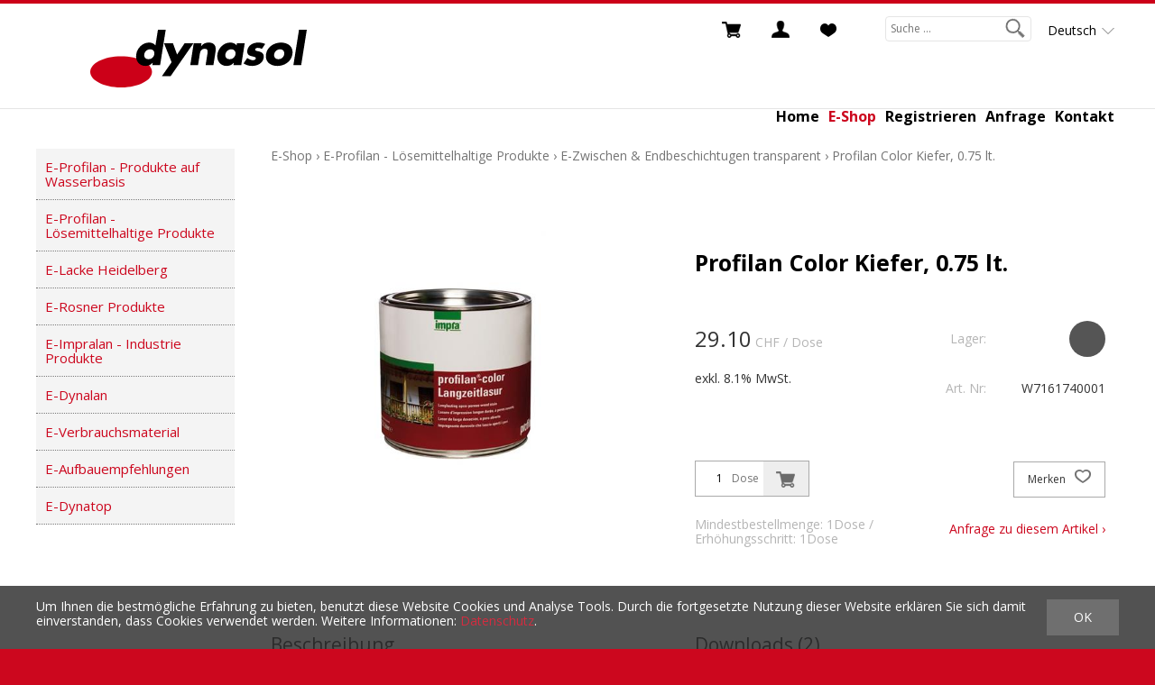

--- FILE ---
content_type: text/html; charset=utf-8
request_url: https://dynasol-shop.ch/de/1764/profilan-color-kiefer-0-75-lt
body_size: 7200
content:
<!DOCTYPE html>
<html lang="de" itemscope itemtype="http://schema.org/ItemPage">
<head>
    <meta http-equiv="X-UA-Compatible" content="IE=edge">
    <meta charset="utf-8">
    <title>Profilan Color Kiefer, 0.75 lt, E-Zwischen &amp; Endbeschichtugen transparent - Dynasol GmbH</title>
    <meta name="description" content="Profilan color ist eine offenporige Langzeitlasur f&amp;#252;r Holz im Aussenbereich." />
    <meta name="author" content="Dynasol GmbH" />
    <meta name="generator" content="blue office&reg; E-Shop" />
    <meta name="viewport" content="width=device-width, initial-scale=1">
    <link href="https://fonts.googleapis.com/css?family=Open+Sans:400,400bold,700,700italic" rel="stylesheet" type="text/css">

    <link href="/content/bundles/design[normalize]?v=v-7-3IVRDCoK5QhHdIxZZq-G0jmT4YxRUBCTjrBGCEg1" rel="stylesheet"/>

    <link rel="preload" href="/content/bundles/featherlight?v=x6_C-F9ZYdkTqI_jpAiGY_XDbRwlEPGmgb7XdfShwus1" as="style" onload="this.rel='stylesheet'">



                <link rel="image_src"   href="https://dynasol-shop.ch/de/media/profilan-color-kiefer-0-75-lt.eoS5oPEwAeCiUuuMnHOagQ.AP8.A.jpg"    />
        

        <link rel="image_src" href="https://dynasol-shop.ch/de/media/profilan-color-kiefer-0-75-lt.eoS5oPEwAeCiUuuMnHOagQ.AP8.A.jpg" />

    
<meta property="og:title" content="Profilan Color Kiefer, 0.75 lt." />
<meta property="og:url" content="https://dynasol-shop.ch/de/1764/profilan-color-kiefer-0-75-lt" />
<meta property="og:image" content="https://dynasol-shop.ch/de/media/profilan-color-kiefer-0-75-lt.eoS5oPEwAeCiUuuMnHOagQ.jpg" />
<meta property="og:description" content="Profilan color ist eine offenporige Langzeitlasur f&amp;#252;r Holz im Aussenbereich." />
<meta property="og:site_name" content="Dynasol GmbH E-Shop" />
<meta property="og:type" content="product" />
<meta property="product:price:amount" content="29.10">
<meta property="product:price:currency" content="CHF">

        <link href="https://dynasol-shop.ch/fr/1764/profilan-color-pin-0-75-lt" rel="alternate" hreflang="fr">
    <link href="https://dynasol-shop.ch/en/1764/profilan-color-kiefer-0-75-lt" rel="alternate" hreflang="en">


    <script type="text/javascript">var eShop = { asyncTmpl: {} };</script>
    
</head>
<body>
    <header id="header">
        <div class="seiten-breite">
            <div id="nav-spez">
                <span id="konfig-menu" class="mobile mobile-button icon-zahnrad"></span>
                <div class="mod icon-parent" id="mini-warenkorb">
    <ul class="e1">
        <li class="e1 icon-parent">
            <a href="http://dynasol-shop.ch/de/benutzer/warenkorb" >
                <span class="icon icon-wk"><span class="anz-artikel dyn-wk-anzahl"></span></span><span class="non-mobile">Warenkorb</span>
            </a>
        </li>
    </ul>
</div>
                <div class="mod" id="nav-benutzer">
    <ul class="e1">
        <li class="e1 icon-parent">
            <a href="http://dynasol-shop.ch/de/benutzer/profil" >
                <span class="icon icon-login"></span><span class="non-mobile">Login</span>
            </a>
        </li>
    </ul>
</div>

                            <div id="merkliste-link" class="mod">
                                <ul class="e1">
                                    <li class="e1 icon-parent">
                                        <a href="http://dynasol-shop.ch/de/benutzer/merklisten">
                                            <span class="icon grau icon-merken"></span><span class="non-mobile">Merklisten</span>
                                        </a>
                                    </li>
                                </ul>
                            </div>
                    
                <div class="mod" id="suche">
    <div class="eingabe"><input type="text" id="suche-eingabe" placeholder="Suche ..." autocomplete="off" data-url="/de/suche" value=""></div>
    <div class="schalter"><span class="icon-lupe"></span></div>
</div>
                <div id="konfig" class="non-mobile">
                    
                    
<div class="mod" id="sprache">
    <select class="maske rechts">
    
        <option data-auto-url="https://dynasol-shop.ch/de/1764/profilan-color-kiefer-0-75-lt?languageswitch=1" value="de" selected="selected">Deutsch</option>
             
        <option data-auto-url="https://dynasol-shop.ch/fr/1764/profilan-color-pin-0-75-lt?languageswitch=1" value="fr" >Fran&#231;ais</option>
             
        <option data-auto-url="https://dynasol-shop.ch/en/1764/profilan-color-kiefer-0-75-lt?languageswitch=1" value="en" >English</option>
             </select>
</div>

                </div>
            </div>
            <a href="/" title="E-Shop Home" id="logo-home"><img src="/Content/Custom/img/dynasol-logo.svg" /></a>
            <nav id="nav-allgemein">
                <ul class="non-mobile allg">
    <li class="Hauptseite"><a href="http://www.dynasol.ch/" target="_blank">Home</a><span class="trenner">|</span></li>

    <li class="Webshop"><a href="/" >E-Shop</a><span class="trenner">|</span></li>
    

    <li>

        <a href="http://dynasol-shop.ch/de/benutzer/adresse?nav=r" >Registrieren</a>
        
        <span class="trenner">|</span>
    </li>
    

    <li><a href="http://dynasol-shop.ch/de/ueber-uns/anfrage" >Anfrage</a><span class="trenner">|</span></li>
    

    <li><a href="http://dynasol-shop.ch/de/ueber-uns/kontakt" >Kontakt</a><span class="trenner">|</span></li>
    


</ul>
                <div class="clear"></div>
            </nav>

        </div>
        <div class="clear"></div>
        <nav id="nav-baum-mobile" class="mobile">
            <div id="mobile-nav" class="mobile mobile-button"><span class="icon icon-menu"></span></div>
            <ul class="e1 wg_0 mobile">


        <li class="e1 homebutton">
        <a href="http://www.dynasol.ch" target="_blank" class="e1">
            <span class="titel">Home</span>
            <span class="link"><span class="icon-pfeil-o weiss"></span></span>
        </a>
    </li>
    <li class="e1 ">
        <a href="/" class="e1 ">
            <span class="titel">E-Shop</span>
            <span class="link"><span class="icon-pfeil-o weiss"></span></span>
        </a>
    </li>
    

    <li class="e1 ">
        <a href="http://dynasol-shop.ch/de/ueber-uns/anfrage" class="e1 ">
            <span class="titel">Anfrage</span>
            <span class="link"><span class="icon-pfeil-o weiss"></span></span>
        </a>
    </li>
    

    <li class="e1 ">
        <a href="http://dynasol-shop.ch/de/ueber-uns/kontakt" class="e1 ">
            <span class="titel">Kontakt</span>
            <span class="link"><span class="icon-pfeil-o weiss"></span></span>
        </a>
    </li>
    


    
    <li class="e1 wg_141 hat-unterwg">
        <a href="https://dynasol-shop.ch/de/e-profilan-produkte-auf-wasserbasis" class="e1 wg_141 hat-unterwg ">
            <span class="titel">E-Profilan - Produkte auf Wasserbasis</span>

            <span class="erweitern"><span class="icon-pfeil-s weiss"></span></span>
            
            <span class="link "><span class="icon-pfeil-o weiss"></span></span>
        </a>
        <ul class="e2 wg_141 hat-unterwg ">

    
    <li class="e2 wg_254 hat-artikel">
        <a href="https://dynasol-shop.ch/de/e-profilan-produkte-auf-wasserbasis/e-zwischen-und-endbeschichtungen-transparent" class="e2 wg_254 hat-artikel ">
            <span class="titel">E-Zwischen &amp; Endbeschichtungen  transparent</span>

            <span class="link "><span class="icon-pfeil-o-kl weiss"></span></span>
        </a>
        <ul class="e3 wg_254 hat-artikel ">

</ul>
    </li>
     
    <li class="e2 wg_255 hat-artikel">
        <a href="https://dynasol-shop.ch/de/e-profilan-produkte-auf-wasserbasis/e-zwischen-und-endbeschichtungen-deckend" class="e2 wg_255 hat-artikel ">
            <span class="titel">E-Zwischen &amp; Endbeschichtungen deckend</span>

            <span class="link "><span class="icon-pfeil-o-kl weiss"></span></span>
        </a>
        <ul class="e3 wg_255 hat-artikel ">

</ul>
    </li>
     
    <li class="e2 wg_146 hat-artikel">
        <a href="https://dynasol-shop.ch/de/e-profilan-produkte-auf-wasserbasis/e-grundierungen-und-impraegnierungen" class="e2 wg_146 hat-artikel ">
            <span class="titel">E-Grundierungen &amp; Impr&#228;gnierungen</span>

            <span class="link "><span class="icon-pfeil-o-kl weiss"></span></span>
        </a>
        <ul class="e3 wg_146 hat-artikel ">

</ul>
    </li>
 </ul>
    </li>
     
    <li class="e1 wg_143 hat-unterwg">
        <a href="https://dynasol-shop.ch/de/e-profilan-loesemittelhaltige-produkte" class="e1 wg_143 hat-unterwg ">
            <span class="titel">E-Profilan - L&#246;semittelhaltige Produkte</span>

            <span class="erweitern"><span class="icon-pfeil-s weiss"></span></span>
            
            <span class="link "><span class="icon-pfeil-o weiss"></span></span>
        </a>
        <ul class="e2 wg_143 hat-unterwg ">

    
    <li class="e2 wg_150 hat-artikel">
        <a href="https://dynasol-shop.ch/de/e-profilan-loesemittelhaltige-produkte/e-zwischen-und-endbeschichtugen-transparent" class="e2 wg_150 hat-artikel ">
            <span class="titel">E-Zwischen &amp; Endbeschichtugen transparent</span>

            <span class="link "><span class="icon-pfeil-o-kl weiss"></span></span>
        </a>
        <ul class="e3 wg_150 hat-artikel ">

</ul>
    </li>
     
    <li class="e2 wg_151 hat-artikel">
        <a href="https://dynasol-shop.ch/de/e-profilan-loesemittelhaltige-produkte/e-profilan-grundierungen-und-renovationsgrund" class="e2 wg_151 hat-artikel ">
            <span class="titel">E-Profilan Grundierungen &amp; Renovationsgrund</span>

            <span class="link "><span class="icon-pfeil-o-kl weiss"></span></span>
        </a>
        <ul class="e3 wg_151 hat-artikel ">

</ul>
    </li>
 </ul>
    </li>
     
    <li class="e1 wg_157 hat-unterwg">
        <a href="https://dynasol-shop.ch/de/e-lacke-heidelberg" class="e1 wg_157 hat-unterwg ">
            <span class="titel">E-Lacke Heidelberg</span>

            <span class="erweitern"><span class="icon-pfeil-s weiss"></span></span>
            
            <span class="link "><span class="icon-pfeil-o weiss"></span></span>
        </a>
        <ul class="e2 wg_157 hat-unterwg ">

    
    <li class="e2 wg_193 hat-artikel">
        <a href="https://dynasol-shop.ch/de/e-lacke-heidelberg/e-hd-oele-und-wachse" class="e2 wg_193 hat-artikel ">
            <span class="titel">E-HD - &#214;le und Wachse</span>

            <span class="link "><span class="icon-pfeil-o-kl weiss"></span></span>
        </a>
        <ul class="e3 wg_193 hat-artikel ">

</ul>
    </li>
     
    <li class="e2 wg_196 hat-artikel">
        <a href="https://dynasol-shop.ch/de/e-lacke-heidelberg/e-hd-haerter" class="e2 wg_196 hat-artikel ">
            <span class="titel">E-HD - H&#228;rter</span>

            <span class="link "><span class="icon-pfeil-o-kl weiss"></span></span>
        </a>
        <ul class="e3 wg_196 hat-artikel ">

</ul>
    </li>
     
    <li class="e2 wg_197 hat-artikel">
        <a href="https://dynasol-shop.ch/de/e-lacke-heidelberg/e-hd-decklacke-wasserbasis" class="e2 wg_197 hat-artikel ">
            <span class="titel">E-HD - Decklacke, wasserbasis</span>

            <span class="link "><span class="icon-pfeil-o-kl weiss"></span></span>
        </a>
        <ul class="e3 wg_197 hat-artikel ">

</ul>
    </li>
     
    <li class="e2 wg_198 hat-artikel">
        <a href="https://dynasol-shop.ch/de/e-lacke-heidelberg/e-hd-klarlacke-wasserbasis" class="e2 wg_198 hat-artikel ">
            <span class="titel">E-HD - Klarlacke, wasserbasis</span>

            <span class="link "><span class="icon-pfeil-o-kl weiss"></span></span>
        </a>
        <ul class="e3 wg_198 hat-artikel ">

</ul>
    </li>
     
    <li class="e2 wg_199 hat-artikel">
        <a href="https://dynasol-shop.ch/de/e-lacke-heidelberg/e-hd-fueller-wasserbasis" class="e2 wg_199 hat-artikel ">
            <span class="titel">E-HD - F&#252;ller wasserbasis</span>

            <span class="link "><span class="icon-pfeil-o-kl weiss"></span></span>
        </a>
        <ul class="e3 wg_199 hat-artikel ">

</ul>
    </li>
     
    <li class="e2 wg_200 hat-artikel">
        <a href="https://dynasol-shop.ch/de/e-lacke-heidelberg/e-hd-fueller-loesemittelhaltig" class="e2 wg_200 hat-artikel ">
            <span class="titel">E-HD - F&#252;ller l&#246;semittelhaltig</span>

            <span class="link "><span class="icon-pfeil-o-kl weiss"></span></span>
        </a>
        <ul class="e3 wg_200 hat-artikel ">

</ul>
    </li>
     
    <li class="e2 wg_201 hat-artikel">
        <a href="https://dynasol-shop.ch/de/e-lacke-heidelberg/e-hd-decklacke-loesemittelhaltig" class="e2 wg_201 hat-artikel ">
            <span class="titel">E-HD - Decklacke l&#246;semittelhaltig</span>

            <span class="link "><span class="icon-pfeil-o-kl weiss"></span></span>
        </a>
        <ul class="e3 wg_201 hat-artikel ">

</ul>
    </li>
     
    <li class="e2 wg_202 hat-artikel">
        <a href="https://dynasol-shop.ch/de/e-lacke-heidelberg/e-hd-klarlacke-loesemittelhaltig" class="e2 wg_202 hat-artikel ">
            <span class="titel">E-HD - Klarlacke, l&#246;semittelhaltig</span>

            <span class="link "><span class="icon-pfeil-o-kl weiss"></span></span>
        </a>
        <ul class="e3 wg_202 hat-artikel ">

</ul>
    </li>
     
    <li class="e2 wg_256 hat-artikel">
        <a href="https://dynasol-shop.ch/de/e-lacke-heidelberg/e-hd-zusatzprodukte" class="e2 wg_256 hat-artikel ">
            <span class="titel">E-HD - Zusatzprodukte</span>

            <span class="link "><span class="icon-pfeil-o-kl weiss"></span></span>
        </a>
        <ul class="e3 wg_256 hat-artikel ">

</ul>
    </li>
 </ul>
    </li>
     
    <li class="e1 wg_138 hat-unterwg">
        <a href="https://dynasol-shop.ch/de/e-rosner-produkte" class="e1 wg_138 hat-unterwg ">
            <span class="titel">E-Rosner Produkte</span>

            <span class="erweitern"><span class="icon-pfeil-s weiss"></span></span>
            
            <span class="link "><span class="icon-pfeil-o weiss"></span></span>
        </a>
        <ul class="e2 wg_138 hat-unterwg ">

    
    <li class="e2 wg_123 hat-unterwg">
        <a href="https://dynasol-shop.ch/de/e-rosner-produkte/e-rosner-lacke-auf-loesemittelbasis" class="e2 wg_123 hat-unterwg ">
            <span class="titel">E-Rosner - Lacke auf L&#246;semittelbasis</span>

            <span class="erweitern"><span class="icon-pfeil-s-kl weiss"></span></span>
            
            <span class="link "><span class="icon-pfeil-o-kl weiss"></span></span>
        </a>
        <ul class="e3 wg_123 hat-unterwg ">

    
    <li class="e3 wg_124 hat-artikel">
        <a href="https://dynasol-shop.ch/de/e-rosner-produkte/e-rosner-lacke-auf-loesemittelbasis/grundierungen" class="e3 wg_124 hat-artikel ">
            <span class="titel">Grundierungen</span>

            <span class="link "><span class="icon-pfeil-o-kl weiss"></span></span>
        </a>
        <ul class="e4 wg_124 hat-artikel ">

</ul>
    </li>
     
    <li class="e3 wg_125 hat-artikel">
        <a href="https://dynasol-shop.ch/de/e-rosner-produkte/e-rosner-lacke-auf-loesemittelbasis/klarlacke" class="e3 wg_125 hat-artikel ">
            <span class="titel">Klarlacke</span>

            <span class="link "><span class="icon-pfeil-o-kl weiss"></span></span>
        </a>
        <ul class="e4 wg_125 hat-artikel ">

</ul>
    </li>
     
    <li class="e3 wg_126 hat-artikel">
        <a href="https://dynasol-shop.ch/de/e-rosner-produkte/e-rosner-lacke-auf-loesemittelbasis/buntlacke" class="e3 wg_126 hat-artikel ">
            <span class="titel">Buntlacke</span>

            <span class="link "><span class="icon-pfeil-o-kl weiss"></span></span>
        </a>
        <ul class="e4 wg_126 hat-artikel ">

</ul>
    </li>
 </ul>
    </li>
     
    <li class="e2 wg_121 hat-artikel">
        <a href="https://dynasol-shop.ch/de/e-rosner-produkte/e-rosner-haerter" class="e2 wg_121 hat-artikel ">
            <span class="titel">E-Rosner - H&#228;rter</span>

            <span class="link "><span class="icon-pfeil-o-kl weiss"></span></span>
        </a>
        <ul class="e3 wg_121 hat-artikel ">

</ul>
    </li>
     
    <li class="e2 wg_122 hat-artikel">
        <a href="https://dynasol-shop.ch/de/e-rosner-produkte/e-rosner-verduennungen" class="e2 wg_122 hat-artikel ">
            <span class="titel">E-Rosner - Verd&#252;nnungen</span>

            <span class="link "><span class="icon-pfeil-o-kl weiss"></span></span>
        </a>
        <ul class="e3 wg_122 hat-artikel ">

</ul>
    </li>
     
    <li class="e2 wg_132 hat-artikel">
        <a href="https://dynasol-shop.ch/de/e-rosner-produkte/e-rosner-wachse-und-oele" class="e2 wg_132 hat-artikel ">
            <span class="titel">E-Rosner - Wachse &amp; &#214;le</span>

            <span class="link "><span class="icon-pfeil-o-kl weiss"></span></span>
        </a>
        <ul class="e3 wg_132 hat-artikel ">

</ul>
    </li>
 </ul>
    </li>
     
    <li class="e1 wg_158 hat-unterwg">
        <a href="https://dynasol-shop.ch/de/e-impralan-industrie-produkte" class="e1 wg_158 hat-unterwg ">
            <span class="titel">E-Impralan - Industrie Produkte</span>

            <span class="erweitern"><span class="icon-pfeil-s weiss"></span></span>
            
            <span class="link "><span class="icon-pfeil-o weiss"></span></span>
        </a>
        <ul class="e2 wg_158 hat-unterwg ">

    
    <li class="e2 wg_149 hat-artikel">
        <a href="https://dynasol-shop.ch/de/e-impralan-industrie-produkte/e-impralan-grundierungen" class="e2 wg_149 hat-artikel ">
            <span class="titel">E-Impralan - Grundierungen</span>

            <span class="link "><span class="icon-pfeil-o-kl weiss"></span></span>
        </a>
        <ul class="e3 wg_149 hat-artikel ">

</ul>
    </li>
     
    <li class="e2 wg_148 hat-artikel">
        <a href="https://dynasol-shop.ch/de/e-impralan-industrie-produkte/e-impralan-zwischenbeschichtungen-deckend" class="e2 wg_148 hat-artikel ">
            <span class="titel">E-Impralan Zwischenbeschichtungen deckend</span>

            <span class="link "><span class="icon-pfeil-o-kl weiss"></span></span>
        </a>
        <ul class="e3 wg_148 hat-artikel ">

</ul>
    </li>
     
    <li class="e2 wg_147 hat-artikel">
        <a href="https://dynasol-shop.ch/de/e-impralan-industrie-produkte/e-impralan-endbeschichtungen-transparent" class="e2 wg_147 hat-artikel ">
            <span class="titel">E-Impralan - Endbeschichtungen transparent</span>

            <span class="link "><span class="icon-pfeil-o-kl weiss"></span></span>
        </a>
        <ul class="e3 wg_147 hat-artikel ">

</ul>
    </li>
     
    <li class="e2 wg_144 hat-artikel">
        <a href="https://dynasol-shop.ch/de/e-impralan-industrie-produkte/e-impralan-endbeschichtungen-deckend" class="e2 wg_144 hat-artikel ">
            <span class="titel">E-Impralan - Endbeschichtungen deckend</span>

            <span class="link "><span class="icon-pfeil-o-kl weiss"></span></span>
        </a>
        <ul class="e3 wg_144 hat-artikel ">

</ul>
    </li>
     
    <li class="e2 wg_219 hat-artikel">
        <a href="https://dynasol-shop.ch/de/e-impralan-industrie-produkte/e-impralan-zusatzprodukte" class="e2 wg_219 hat-artikel ">
            <span class="titel">E-Impralan - Zusatzprodukte</span>

            <span class="link "><span class="icon-pfeil-o-kl weiss"></span></span>
        </a>
        <ul class="e3 wg_219 hat-artikel ">

</ul>
    </li>
     
    <li class="e2 wg_257 hat-artikel">
        <a href="https://dynasol-shop.ch/de/e-impralan-industrie-produkte/e-impralan-zwischenbeschichtungen-transparent" class="e2 wg_257 hat-artikel ">
            <span class="titel">E-Impralan Zwischenbeschichtungen transparent</span>

            <span class="link "><span class="icon-pfeil-o-kl weiss"></span></span>
        </a>
        <ul class="e3 wg_257 hat-artikel ">

</ul>
    </li>
 </ul>
    </li>
     
    <li class="e1 wg_162 hat-artikel">
        <a href="https://dynasol-shop.ch/de/e-dynalan" class="e1 wg_162 hat-artikel ">
            <span class="titel">E-Dynalan</span>

            <span class="link "><span class="icon-pfeil-o weiss"></span></span>
        </a>
        <ul class="e2 wg_162 hat-artikel ">

</ul>
    </li>
     
    <li class="e1 wg_165 hat-unterwg">
        <a href="https://dynasol-shop.ch/de/e-verbrauchsmaterial" class="e1 wg_165 hat-unterwg ">
            <span class="titel">E-Verbrauchsmaterial</span>

            <span class="erweitern"><span class="icon-pfeil-s weiss"></span></span>
            
            <span class="link "><span class="icon-pfeil-o weiss"></span></span>
        </a>
        <ul class="e2 wg_165 hat-unterwg ">

    
    <li class="e2 wg_166 hat-artikel">
        <a href="https://dynasol-shop.ch/de/e-verbrauchsmaterial/e-pinsel-und-flaechenstreicher" class="e2 wg_166 hat-artikel ">
            <span class="titel">E-Pinsel &amp; Fl&#228;chenstreicher</span>

            <span class="link "><span class="icon-pfeil-o-kl weiss"></span></span>
        </a>
        <ul class="e3 wg_166 hat-artikel ">

</ul>
    </li>
     
    <li class="e2 wg_167 hat-artikel">
        <a href="https://dynasol-shop.ch/de/e-verbrauchsmaterial/e-walzen-und-buegel" class="e2 wg_167 hat-artikel ">
            <span class="titel">E-Walzen &amp; B&#252;gel</span>

            <span class="link "><span class="icon-pfeil-o-kl weiss"></span></span>
        </a>
        <ul class="e3 wg_167 hat-artikel ">

</ul>
    </li>
     
    <li class="e2 wg_168 hat-artikel">
        <a href="https://dynasol-shop.ch/de/e-verbrauchsmaterial/e-abdecken-und-klebeband" class="e2 wg_168 hat-artikel ">
            <span class="titel">E-Abdecken &amp; Klebeband</span>

            <span class="link "><span class="icon-pfeil-o-kl weiss"></span></span>
        </a>
        <ul class="e3 wg_168 hat-artikel ">

</ul>
    </li>
     
    <li class="e2 wg_170 hat-artikel">
        <a href="https://dynasol-shop.ch/de/e-verbrauchsmaterial/e-schleifen" class="e2 wg_170 hat-artikel ">
            <span class="titel">E-Schleifen</span>

            <span class="link "><span class="icon-pfeil-o-kl weiss"></span></span>
        </a>
        <ul class="e3 wg_170 hat-artikel ">

</ul>
    </li>
     
    <li class="e2 wg_171 hat-artikel">
        <a href="https://dynasol-shop.ch/de/e-verbrauchsmaterial/e-zubehoer-zum-spritzen" class="e2 wg_171 hat-artikel ">
            <span class="titel">E-Zubeh&#246;r zum Spritzen</span>

            <span class="link "><span class="icon-pfeil-o-kl weiss"></span></span>
        </a>
        <ul class="e3 wg_171 hat-artikel ">

</ul>
    </li>
     
    <li class="e2 wg_173 hat-artikel">
        <a href="https://dynasol-shop.ch/de/e-verbrauchsmaterial/e-diverses" class="e2 wg_173 hat-artikel ">
            <span class="titel">E-Diverses</span>

            <span class="link "><span class="icon-pfeil-o-kl weiss"></span></span>
        </a>
        <ul class="e3 wg_173 hat-artikel ">

</ul>
    </li>
 </ul>
    </li>
     
    <li class="e1 wg_176 hat-unterwg">
        <a href="https://dynasol-shop.ch/de/e-aufbauempfehlungen" class="e1 wg_176 hat-unterwg ">
            <span class="titel">E-Aufbauempfehlungen</span>

            <span class="erweitern"><span class="icon-pfeil-s weiss"></span></span>
            
            <span class="link "><span class="icon-pfeil-o weiss"></span></span>
        </a>
        <ul class="e2 wg_176 hat-unterwg ">

    
    <li class="e2 wg_187 hat-artikel">
        <a href="https://dynasol-shop.ch/de/e-aufbauempfehlungen/e-deckende-fassadenbeschichtung-neu" class="e2 wg_187 hat-artikel ">
            <span class="titel">E-Deckende Fassadenbeschichtung neu</span>

            <span class="link "><span class="icon-pfeil-o-kl weiss"></span></span>
        </a>
        <ul class="e3 wg_187 hat-artikel ">

</ul>
    </li>
 </ul>
    </li>
     
    <li class="e1 wg_216 hat-artikel">
        <a href="https://dynasol-shop.ch/de/e-dynatop" class="e1 wg_216 hat-artikel ">
            <span class="titel">E-Dynatop </span>

            <span class="link "><span class="icon-pfeil-o weiss"></span></span>
        </a>
        <ul class="e2 wg_216 hat-artikel ">

</ul>
    </li>
 </ul>
        </nav>
    </header>

    <section id="inhalt">


        <div class="seiten-breite">
            <section id="left">
                <nav id="nav-baum">
                    <ul class="e1 wg_0 non-mobile">
    

    <li class="e1 wg_141 hat-unterwg">

        <a href="https://dynasol-shop.ch/de/e-profilan-produkte-auf-wasserbasis" class="e1 wg_141 hat-unterwg">E-Profilan - Produkte auf Wasserbasis</a>
        
        <div class="sub e1">
            <ul class="e2 wg_141 hat-unterwg non-mobile">
    


        
        
    
    <li class="e2 wg_254 hat-artikel">

        <a href="https://dynasol-shop.ch/de/e-profilan-produkte-auf-wasserbasis/e-zwischen-und-endbeschichtungen-transparent" class="e2 wg_254 hat-artikel">E-Zwischen &amp; Endbeschichtungen  transparent</a>
        
        <div class="sub e2">
            <ul class="e3 wg_254 hat-artikel non-mobile">
</ul>
        </div>
    </li>
         

    <li class="e2 wg_255 hat-artikel">

        <a href="https://dynasol-shop.ch/de/e-profilan-produkte-auf-wasserbasis/e-zwischen-und-endbeschichtungen-deckend" class="e2 wg_255 hat-artikel">E-Zwischen &amp; Endbeschichtungen deckend</a>
        
        <div class="sub e2">
            <ul class="e3 wg_255 hat-artikel non-mobile">
</ul>
        </div>
    </li>
         

    <li class="e2 wg_146 hat-artikel">

        <a href="https://dynasol-shop.ch/de/e-profilan-produkte-auf-wasserbasis/e-grundierungen-und-impraegnierungen" class="e2 wg_146 hat-artikel">E-Grundierungen &amp; Impr&#228;gnierungen</a>
        
        <div class="sub e2">
            <ul class="e3 wg_146 hat-artikel non-mobile">
</ul>
        </div>
    </li>
     </ul>
        </div>
    </li>
         

    <li class="e1 wg_143 hat-unterwg">

        <a href="https://dynasol-shop.ch/de/e-profilan-loesemittelhaltige-produkte" class="e1 wg_143 hat-unterwg">E-Profilan - L&#246;semittelhaltige Produkte</a>
        
        <div class="sub e1">
            <ul class="e2 wg_143 hat-unterwg non-mobile">
    


        
        
    
    <li class="e2 wg_150 hat-artikel">

        <a href="https://dynasol-shop.ch/de/e-profilan-loesemittelhaltige-produkte/e-zwischen-und-endbeschichtugen-transparent" class="e2 wg_150 hat-artikel">E-Zwischen &amp; Endbeschichtugen transparent</a>
        
        <div class="sub e2">
            <ul class="e3 wg_150 hat-artikel non-mobile">
</ul>
        </div>
    </li>
         

    <li class="e2 wg_151 hat-artikel">

        <a href="https://dynasol-shop.ch/de/e-profilan-loesemittelhaltige-produkte/e-profilan-grundierungen-und-renovationsgrund" class="e2 wg_151 hat-artikel">E-Profilan Grundierungen &amp; Renovationsgrund</a>
        
        <div class="sub e2">
            <ul class="e3 wg_151 hat-artikel non-mobile">
</ul>
        </div>
    </li>
     </ul>
        </div>
    </li>
         

    <li class="e1 wg_157 hat-unterwg">

        <a href="https://dynasol-shop.ch/de/e-lacke-heidelberg" class="e1 wg_157 hat-unterwg">E-Lacke Heidelberg</a>
        
        <div class="sub e1">
            <ul class="e2 wg_157 hat-unterwg non-mobile">
    


        
        
    
    <li class="e2 wg_193 hat-artikel">

        <a href="https://dynasol-shop.ch/de/e-lacke-heidelberg/e-hd-oele-und-wachse" class="e2 wg_193 hat-artikel">E-HD - &#214;le und Wachse</a>
        
        <div class="sub e2">
            <ul class="e3 wg_193 hat-artikel non-mobile">
</ul>
        </div>
    </li>
         

    <li class="e2 wg_196 hat-artikel">

        <a href="https://dynasol-shop.ch/de/e-lacke-heidelberg/e-hd-haerter" class="e2 wg_196 hat-artikel">E-HD - H&#228;rter</a>
        
        <div class="sub e2">
            <ul class="e3 wg_196 hat-artikel non-mobile">
</ul>
        </div>
    </li>
         

    <li class="e2 wg_197 hat-artikel">

        <a href="https://dynasol-shop.ch/de/e-lacke-heidelberg/e-hd-decklacke-wasserbasis" class="e2 wg_197 hat-artikel">E-HD - Decklacke, wasserbasis</a>
        
        <div class="sub e2">
            <ul class="e3 wg_197 hat-artikel non-mobile">
</ul>
        </div>
    </li>
         

    <li class="e2 wg_198 hat-artikel">

        <a href="https://dynasol-shop.ch/de/e-lacke-heidelberg/e-hd-klarlacke-wasserbasis" class="e2 wg_198 hat-artikel">E-HD - Klarlacke, wasserbasis</a>
        
        <div class="sub e2">
            <ul class="e3 wg_198 hat-artikel non-mobile">
</ul>
        </div>
    </li>
         

    <li class="e2 wg_199 hat-artikel">

        <a href="https://dynasol-shop.ch/de/e-lacke-heidelberg/e-hd-fueller-wasserbasis" class="e2 wg_199 hat-artikel">E-HD - F&#252;ller wasserbasis</a>
        
        <div class="sub e2">
            <ul class="e3 wg_199 hat-artikel non-mobile">
</ul>
        </div>
    </li>
         

    <li class="e2 wg_200 hat-artikel">

        <a href="https://dynasol-shop.ch/de/e-lacke-heidelberg/e-hd-fueller-loesemittelhaltig" class="e2 wg_200 hat-artikel">E-HD - F&#252;ller l&#246;semittelhaltig</a>
        
        <div class="sub e2">
            <ul class="e3 wg_200 hat-artikel non-mobile">
</ul>
        </div>
    </li>
         

    <li class="e2 wg_201 hat-artikel">

        <a href="https://dynasol-shop.ch/de/e-lacke-heidelberg/e-hd-decklacke-loesemittelhaltig" class="e2 wg_201 hat-artikel">E-HD - Decklacke l&#246;semittelhaltig</a>
        
        <div class="sub e2">
            <ul class="e3 wg_201 hat-artikel non-mobile">
</ul>
        </div>
    </li>
         

    <li class="e2 wg_202 hat-artikel">

        <a href="https://dynasol-shop.ch/de/e-lacke-heidelberg/e-hd-klarlacke-loesemittelhaltig" class="e2 wg_202 hat-artikel">E-HD - Klarlacke, l&#246;semittelhaltig</a>
        
        <div class="sub e2">
            <ul class="e3 wg_202 hat-artikel non-mobile">
</ul>
        </div>
    </li>
         

    <li class="e2 wg_256 hat-artikel">

        <a href="https://dynasol-shop.ch/de/e-lacke-heidelberg/e-hd-zusatzprodukte" class="e2 wg_256 hat-artikel">E-HD - Zusatzprodukte</a>
        
        <div class="sub e2">
            <ul class="e3 wg_256 hat-artikel non-mobile">
</ul>
        </div>
    </li>
     </ul>
        </div>
    </li>
         

    <li class="e1 wg_138 hat-unterwg">

        <a href="https://dynasol-shop.ch/de/e-rosner-produkte" class="e1 wg_138 hat-unterwg">E-Rosner Produkte</a>
        
        <div class="sub e1">
            <ul class="e2 wg_138 hat-unterwg non-mobile">
    


        
        
    
    <li class="e2 wg_123 hat-unterwg">

        <a href="https://dynasol-shop.ch/de/e-rosner-produkte/e-rosner-lacke-auf-loesemittelbasis" class="e2 wg_123 hat-unterwg">E-Rosner - Lacke auf L&#246;semittelbasis</a>
        
        <div class="sub e2">
            <ul class="e3 wg_123 hat-unterwg non-mobile">
    

    <li class="e3 wg_124 hat-artikel">

        <a href="https://dynasol-shop.ch/de/e-rosner-produkte/e-rosner-lacke-auf-loesemittelbasis/grundierungen" class="e3 wg_124 hat-artikel">Grundierungen</a>
        
        <div class="sub e3">
            <ul class="e4 wg_124 hat-artikel non-mobile">
</ul>
        </div>
    </li>
         

    <li class="e3 wg_125 hat-artikel">

        <a href="https://dynasol-shop.ch/de/e-rosner-produkte/e-rosner-lacke-auf-loesemittelbasis/klarlacke" class="e3 wg_125 hat-artikel">Klarlacke</a>
        
        <div class="sub e3">
            <ul class="e4 wg_125 hat-artikel non-mobile">
</ul>
        </div>
    </li>
         

    <li class="e3 wg_126 hat-artikel">

        <a href="https://dynasol-shop.ch/de/e-rosner-produkte/e-rosner-lacke-auf-loesemittelbasis/buntlacke" class="e3 wg_126 hat-artikel">Buntlacke</a>
        
        <div class="sub e3">
            <ul class="e4 wg_126 hat-artikel non-mobile">
</ul>
        </div>
    </li>
     </ul>
        </div>
    </li>
         

    <li class="e2 wg_121 hat-artikel">

        <a href="https://dynasol-shop.ch/de/e-rosner-produkte/e-rosner-haerter" class="e2 wg_121 hat-artikel">E-Rosner - H&#228;rter</a>
        
        <div class="sub e2">
            <ul class="e3 wg_121 hat-artikel non-mobile">
</ul>
        </div>
    </li>
         

    <li class="e2 wg_122 hat-artikel">

        <a href="https://dynasol-shop.ch/de/e-rosner-produkte/e-rosner-verduennungen" class="e2 wg_122 hat-artikel">E-Rosner - Verd&#252;nnungen</a>
        
        <div class="sub e2">
            <ul class="e3 wg_122 hat-artikel non-mobile">
</ul>
        </div>
    </li>
         

    <li class="e2 wg_132 hat-artikel">

        <a href="https://dynasol-shop.ch/de/e-rosner-produkte/e-rosner-wachse-und-oele" class="e2 wg_132 hat-artikel">E-Rosner - Wachse &amp; &#214;le</a>
        
        <div class="sub e2">
            <ul class="e3 wg_132 hat-artikel non-mobile">
</ul>
        </div>
    </li>
     </ul>
        </div>
    </li>
         

    <li class="e1 wg_158 hat-unterwg">

        <a href="https://dynasol-shop.ch/de/e-impralan-industrie-produkte" class="e1 wg_158 hat-unterwg">E-Impralan - Industrie Produkte</a>
        
        <div class="sub e1">
            <ul class="e2 wg_158 hat-unterwg non-mobile">
    


        
        
    
    <li class="e2 wg_149 hat-artikel">

        <a href="https://dynasol-shop.ch/de/e-impralan-industrie-produkte/e-impralan-grundierungen" class="e2 wg_149 hat-artikel">E-Impralan - Grundierungen</a>
        
        <div class="sub e2">
            <ul class="e3 wg_149 hat-artikel non-mobile">
</ul>
        </div>
    </li>
         

    <li class="e2 wg_148 hat-artikel">

        <a href="https://dynasol-shop.ch/de/e-impralan-industrie-produkte/e-impralan-zwischenbeschichtungen-deckend" class="e2 wg_148 hat-artikel">E-Impralan Zwischenbeschichtungen deckend</a>
        
        <div class="sub e2">
            <ul class="e3 wg_148 hat-artikel non-mobile">
</ul>
        </div>
    </li>
         

    <li class="e2 wg_147 hat-artikel">

        <a href="https://dynasol-shop.ch/de/e-impralan-industrie-produkte/e-impralan-endbeschichtungen-transparent" class="e2 wg_147 hat-artikel">E-Impralan - Endbeschichtungen transparent</a>
        
        <div class="sub e2">
            <ul class="e3 wg_147 hat-artikel non-mobile">
</ul>
        </div>
    </li>
         

    <li class="e2 wg_144 hat-artikel">

        <a href="https://dynasol-shop.ch/de/e-impralan-industrie-produkte/e-impralan-endbeschichtungen-deckend" class="e2 wg_144 hat-artikel">E-Impralan - Endbeschichtungen deckend</a>
        
        <div class="sub e2">
            <ul class="e3 wg_144 hat-artikel non-mobile">
</ul>
        </div>
    </li>
         

    <li class="e2 wg_219 hat-artikel">

        <a href="https://dynasol-shop.ch/de/e-impralan-industrie-produkte/e-impralan-zusatzprodukte" class="e2 wg_219 hat-artikel">E-Impralan - Zusatzprodukte</a>
        
        <div class="sub e2">
            <ul class="e3 wg_219 hat-artikel non-mobile">
</ul>
        </div>
    </li>
         

    <li class="e2 wg_257 hat-artikel">

        <a href="https://dynasol-shop.ch/de/e-impralan-industrie-produkte/e-impralan-zwischenbeschichtungen-transparent" class="e2 wg_257 hat-artikel">E-Impralan Zwischenbeschichtungen transparent</a>
        
        <div class="sub e2">
            <ul class="e3 wg_257 hat-artikel non-mobile">
</ul>
        </div>
    </li>
     </ul>
        </div>
    </li>
         

    <li class="e1 wg_162 hat-artikel">

        <a href="https://dynasol-shop.ch/de/e-dynalan" class="e1 wg_162 hat-artikel">E-Dynalan</a>
        
        <div class="sub e1">
            <ul class="e2 wg_162 hat-artikel non-mobile">
</ul>
        </div>
    </li>
         

    <li class="e1 wg_165 hat-unterwg">

        <a href="https://dynasol-shop.ch/de/e-verbrauchsmaterial" class="e1 wg_165 hat-unterwg">E-Verbrauchsmaterial</a>
        
        <div class="sub e1">
            <ul class="e2 wg_165 hat-unterwg non-mobile">
    


        
        
    
    <li class="e2 wg_166 hat-artikel">

        <a href="https://dynasol-shop.ch/de/e-verbrauchsmaterial/e-pinsel-und-flaechenstreicher" class="e2 wg_166 hat-artikel">E-Pinsel &amp; Fl&#228;chenstreicher</a>
        
        <div class="sub e2">
            <ul class="e3 wg_166 hat-artikel non-mobile">
</ul>
        </div>
    </li>
         

    <li class="e2 wg_167 hat-artikel">

        <a href="https://dynasol-shop.ch/de/e-verbrauchsmaterial/e-walzen-und-buegel" class="e2 wg_167 hat-artikel">E-Walzen &amp; B&#252;gel</a>
        
        <div class="sub e2">
            <ul class="e3 wg_167 hat-artikel non-mobile">
</ul>
        </div>
    </li>
         

    <li class="e2 wg_168 hat-artikel">

        <a href="https://dynasol-shop.ch/de/e-verbrauchsmaterial/e-abdecken-und-klebeband" class="e2 wg_168 hat-artikel">E-Abdecken &amp; Klebeband</a>
        
        <div class="sub e2">
            <ul class="e3 wg_168 hat-artikel non-mobile">
</ul>
        </div>
    </li>
         

    <li class="e2 wg_170 hat-artikel">

        <a href="https://dynasol-shop.ch/de/e-verbrauchsmaterial/e-schleifen" class="e2 wg_170 hat-artikel">E-Schleifen</a>
        
        <div class="sub e2">
            <ul class="e3 wg_170 hat-artikel non-mobile">
</ul>
        </div>
    </li>
         

    <li class="e2 wg_171 hat-artikel">

        <a href="https://dynasol-shop.ch/de/e-verbrauchsmaterial/e-zubehoer-zum-spritzen" class="e2 wg_171 hat-artikel">E-Zubeh&#246;r zum Spritzen</a>
        
        <div class="sub e2">
            <ul class="e3 wg_171 hat-artikel non-mobile">
</ul>
        </div>
    </li>
         

    <li class="e2 wg_173 hat-artikel">

        <a href="https://dynasol-shop.ch/de/e-verbrauchsmaterial/e-diverses" class="e2 wg_173 hat-artikel">E-Diverses</a>
        
        <div class="sub e2">
            <ul class="e3 wg_173 hat-artikel non-mobile">
</ul>
        </div>
    </li>
     </ul>
        </div>
    </li>
         

    <li class="e1 wg_176 hat-unterwg">

        <a href="https://dynasol-shop.ch/de/e-aufbauempfehlungen" class="e1 wg_176 hat-unterwg">E-Aufbauempfehlungen</a>
        
        <div class="sub e1">
            <ul class="e2 wg_176 hat-unterwg non-mobile">
    


    
    <li class="e2 wg_187 hat-artikel">

        <a href="https://dynasol-shop.ch/de/e-aufbauempfehlungen/e-deckende-fassadenbeschichtung-neu" class="e2 wg_187 hat-artikel">E-Deckende Fassadenbeschichtung neu</a>
        
        <div class="sub e2">
            <ul class="e3 wg_187 hat-artikel non-mobile">
</ul>
        </div>
    </li>
     </ul>
        </div>
    </li>
         

    <li class="e1 wg_216 hat-artikel">

        <a href="https://dynasol-shop.ch/de/e-dynatop" class="e1 wg_216 hat-artikel">E-Dynatop </a>
        
        <div class="sub e1">
            <ul class="e2 wg_216 hat-artikel non-mobile">
</ul>
        </div>
    </li>
     </ul>
                </nav>
            </section>
            <div id="main">
                





            <nav id="nav-pfad" class="mod typ-ARTIKEL">
    <a href="/" class="pfad-teil">E-Shop</a>
    
    <span class="trenner">&rsaquo;</span>
 <a href="https://dynasol-shop.ch/de/e-profilan-loesemittelhaltige-produkte" class="pfad-teil category wg">E-Profilan - L&#246;semittelhaltige Produkte</a> 
         
    <span class="trenner">&rsaquo;</span>
 <a href="https://dynasol-shop.ch/de/e-profilan-loesemittelhaltige-produkte/e-zwischen-und-endbeschichtugen-transparent" class="pfad-teil category wg">E-Zwischen &amp; Endbeschichtugen transparent</a> 
         
    <span class="trenner">&rsaquo;</span>
 <a href="https://dynasol-shop.ch/de/1764/profilan-color-kiefer-0-75-lt" class="pfad-teil product artikel">Profilan Color Kiefer, 0.75 lt.</a> 
     </nav>

            <article class="artikel">

                <div class="float-box box-halb bilder-container ">
                    <figure class="bilder">

                                <a href="https://dynasol-shop.ch/de/media/profilan-color-kiefer-0-75-lt.eoS5oPEwAeCiUuuMnHOagQ.jpg" class="hauptbild lightbox"><img src="https://dynasol-shop.ch/de/media/profilan-color-kiefer-0-75-lt.eoS5oPEwAeCiUuuMnHOagQ.IuFg.B.jpg" alt="Profilan Color Kiefer, 0.75 lt." title="Profilan Color Kiefer, 0.75 lt." /></a>

                        
                    </figure>
                </div>

                <div class="float-box box-halb artikel-details">
                    <h1>Profilan Color Kiefer, 0.75 lt.</h1>

                    <div class="float-box box-halb">




                                    <div class="preis-container NORMAL ">







                                                <div class="haupt-preis">
                                                    <span class="preis">29.10</span>
                                                    <span class="waehrung">CHF</span>
                                                    <span class="einheit">/ Dose</span>
                                                </div>

                                                <span class="mwst">
exkl. 8.1% MwSt.
                                                </span>








                                        
                                    </div>
                            



                    </div>

                    <div class="float-box box-halb">


                                    <div class="eigenschaft lager status-rot">
                                        <span class="titel">Lager: </span>
                                        <span class="wert">
                                            <span class="dyn-bestandtext bestandtext" data-identif="1764"></span>
                                        </span>
                                    </div>
                            





                        <div class="eigenschaft artikel-nr"><span class="titel">Art. Nr: </span><span class="wert">W7161740001</span></div>











                    </div>

                    <div class="float-box box-halb umbruch abstand2-n">

                        
    <div class="in-den-warenkorb nur-anzahl" data-identif="1764" data-quelle="ARTIKEL" data-addieren="1">



<div class="anzahl menge-container">
            <span class="titel">Anzahl</span><input type="text" class="anzahl menge" value="1" /><span class="einheit">Dose</span>
        </div>
        <a href="in-den-Warenkorb" title="Diesen Artikel in den Warenkorb legen" class="in-den-warenkorb-button">
            <span class="icon-wk"></span>
        </a>
        <div class="meldung"><span></span></div>
    </div>



                                    <div class="packungseinheiten">

    Mindestbestellmenge: 1Dose
/


    Erh&#246;hungsschritt: 1Dose
</div>
                            

                    </div>

                    <div class="diverse-anfragen float-box box-halb abstand2-n">


                                    <div class="merkliste-container einzeln" title="Hinzuf&#252;gen zur Merkliste">
                                        <div class=" titel"   onclick="eShop.merklisten.setzen(1764, 0, -1, !$(this).is('.aktiv'), this, merklisteToggleCallback)"   >
                                            Merken
                                            <span class="icon">
                                                <span class="icon-merken"></span>
                                                <span class="icon-merken-invers"></span>
                                            </span>
                                        </div>

                                    </div>
                            




                                    <div class="anfrage"><a href="http://dynasol-shop.ch/de/ueber-uns/anfrage/1764/0">Anfrage zu diesem Artikel ›</a></div>
                            





                    </div>

                </div>

                <div class="clear"></div>


                            <div class="beschreibung float-box box-halb ">
                                <h2>Beschreibung</h2>
                                <div class="schalter-icon-container">
                                                                                                                                                                                        <span class="schalter-icon icon-streichen"></span>
                                                                                                        </div>
                                <p>Profilan color ist eine offenporige Langzeitlasur f&#252;r Holz im Aussenbereich. Profilan color ist eine hochwitterungsbest&#228;ndige Langzeitlasur mit vorbeugendem Filmschutz gegen&#252;ber Schimmelbefall. 
<br>

<br>
Profilan color ist zum Schutz und zur farbigen Gestaltung von Holzbauteilen im Aussenbereich ohne Erdkontakt geeignet. Einsetzbar z.B. f&#252;r Verschalungen, Dachuntersichten, Balkone, Z&#228;une. 
<br>
Die Lasur ist hochwitterungsbest&#228;ndig, hat einen nanobasierten UV-Schutz, l&#228;sst sich ansatzfrei verarbeiten, hat ein optimiertes Eindringverm&#246;gen, trocknet schnell und ist wasserabweisend. Profilan color erzeugt eine seidenmatte Oberfl&#228;che. 
<br>

<br>
Aufbringmenge:120 - 160 ml/m2, in 2 Arbeitsg&#228;ngen. 
<br>

<br>

<br>

<br>
- Gefahrenhinweise:
<br>
  H319 Verursacht schwere Augenreizung
<br>

<br>
- Signalwort
<br>
  Achtung</p>
                            </div>
                    


                            <figure class="downloads-container float-box box-halb">
                                <h2>Downloads (2)</h2>
                                <ul class="downloads">


                                            <li class="download typ-pdf">

                                                        <a href="https://dynasol-shop.ch/data/dokumente/00001764/SDB%20W716101%20profilan-color%200000%20farblos%20CH_DE.pdf"   target="_blank"     data-endung=".pdf">
                                                            <span class="icon icon-pdf"></span>SDB W716101 profilan-color 0000 farblos CH_DE.pdf (295 KB)
                                                        </a>
                                                
                                            </li>
                                    

                                            <li class="download typ-pdf">

                                                        <a href="https://dynasol-shop.ch/data/dokumente/00001764/TM_DE_profilan_Color_.pdf"   target="_blank"     data-endung=".pdf">
                                                            <span class="icon icon-pdf"></span>TM_DE_profilan_Color_.pdf (131 KB)
                                                        </a>
                                                
                                            </li>
                                                                    </ul>
                            </figure>
                    





                <div class="clear"></div>

            </article>

    
            </div>
            <div class="clear"></div>
            
<section id="zuletzt-gesehen">
    <h3>Zuletzt gesehen</h3>
    <ul class="zuletzt-gesehen">
    
        <li class="artikel">
            <a href="https://dynasol-shop.ch/de/1764/profilan-color-kiefer-0-75-lt" class="bild abstand-o" title="Profilan Color Kiefer, 0.75 lt.">

            <img src="https://dynasol-shop.ch/de/media/profilan-color-kiefer-0-75-lt.eoS5oPEwAeCiUuuMnHOagQ.AMw.A.jpg" alt="Profilan Color Kiefer, 0.75 lt." />
            
            </a>
            <a href="https://dynasol-shop.ch/de/1764/profilan-color-kiefer-0-75-lt" class="bezeichnung">Profilan Color Kiefer, 0.75 lt.</a>
            <div class="nr">W7161740001</div>
        </li>
             </ul>
</section>

            <div class="clear"></div>
        </div>
    </section>

    <footer id="footer">
        <div class="row seiten-breite">

    <div class="footer-box" id="footer-box-links">
        <h3 class="footer-title">
            Dynasol GmbH
        </h3>
        <p class="footer-text">
            Thalstrasse 49,  4710  Balsthal
            <br />
            Tel: +41 62 396 01 56, Fax: 062 388 18 01
            <br />
            <a href="mailto:info@dynasol.ch">Email: info@dynasol.ch</a>
        </p>
    </div>

    <div class="footer-box" id="footer-box-mittel">
        <h3 class="footer-title">&#214;ffnungszeiten</h3>
        <p>
<br>
        Montag – Donnerstag:
<br>
        07.00h – 11.45h | 13.00h – 17.00h
<br>
        Freitag:
<br>
        07.00h – 11.45h | 13.00h – 16.00h
<br>
      </p>
    </div>

    <div class="footer-box" id="footer-box-rechts">
        <div class="footer-partner-logo">
            <a href="/de/impra-wp000005.html">
                <img src="/Content/Custom/img/logo-impra.png" alt="Impra" />
            </a>
        </div>

        <div class="footer-partner-logo">
            <a href="/de/rosner-wp000007.html">
                <img src="/Content/Custom/img/logo-rosner.png" alt="Rosner" />
            </a>
        </div>

        <div class="footer-partner-logo">
            <a href="/de/heidelberg-coatings-wp000006.html">
                <img src="/Content/Custom/img/logo-heidelberg-coatings.png" alt="Heidelberg" />
            </a>
        </div>

        <div class="footer-partner-logo">
            <a href="/de/ecobau-nachhaltige-produkte-wp000113.html">
                <img src="/Content/Custom/img/logo-ecobau.png" alt="Ecobau" />
            </a>
        </div>
    </div>

</div>

<div class="copyright">
    <a href="http://dynasol-shop.ch/de/ueber-uns/impressum">Impressum</a> |
    <a href="/data/dokumente/AGB_de.pdf">AGB</a> |
    <a href="http://dynasol-shop.ch/de/ueber-uns/datenschutz">Datenschutz</a> |
    &copy; by <a href="http://www.dynasol.ch">Dynasol GmbH</a> |
    <a href="http://www.blue-office.ch" target="_blank" class="blueoffice">blue office<sup>&reg;</sup></a> E-Shop -
    Developed by <a href="http://www.computech.ch" target="_blank">CompuTech</a>
    <!--
    (c) blue office(r) E-Shop 9.4.11.13
    Der Shop wurde letztmals am 23.01.2026 aktualisiert.
    -->
</div>
    </footer>
    
    <div id="cookies-hinweis" style="display:none">
    <div class="seiten-breite">
        <button class="schliessen" data-accept="1">OK</button>
        Um Ihnen die bestm&#246;gliche Erfahrung zu bieten, benutzt diese Website Cookies und Analyse Tools. Durch die fortgesetzte Nutzung dieser Website erkl&#228;ren Sie sich damit einverstanden, dass Cookies verwendet werden. Weitere Informationen: <a href="https://dynasol-shop.ch/de/ueber-uns/datenschutz">Datenschutz</a>.
    </div>
</div>

    <script type="application/ld+json">
[
    {
        "@context": "http://schema.org",
        "@type": "WebSite",
        "url": "https://dynasol-shop.ch/",
        "name": "Dynasol GmbH"

    },
    {
        "@context": "http://schema.org",
        "@type": "Organization",
        "url": "https://dynasol-shop.ch/",
        "name": "Dynasol GmbH",

        "contactPoint": [
{
                "@type": "ContactPoint",
                "telephone": "+41 62 396 01 56",
                "contactType": "sales"
            },
{
                "@type": "ContactPoint",
                "telephone": "+41 62 396 01 56",
                "contactType": "customer support"
            }
        ],
"faxNumber": "062 388 18 01",

        "address": {
            "@type": "PostalAddress",
            "streetAddress": "Thalstrasse 49",
            "postalCode": "4710",
            "addressLocality": "Balsthal",
            "addressCountry": "CH"
        }
    }
]
</script>
<script type="application/ld+json">
{
  "@context": "http://schema.org",
  "@type": "BreadcrumbList",
  "itemListElement": [{
    "@type": "ListItem",
    "position": 1,
    "item": {
      "@id": "https://dynasol-shop.ch/",
      "name": "E-Shop"
    }
  }    ,{
    "@type": "ListItem",
    "position": 2,
    "item": {
      "@id": "https://dynasol-shop.ch/de/e-profilan-loesemittelhaltige-produkte",
      "name": "E-Profilan - L&#246;semittelhaltige Produkte"
    }
  }     ,{
    "@type": "ListItem",
    "position": 3,
    "item": {
      "@id": "https://dynasol-shop.ch/de/e-profilan-loesemittelhaltige-produkte/e-zwischen-und-endbeschichtugen-transparent",
      "name": "E-Zwischen &amp; Endbeschichtugen transparent"
    }
  }     ,{
    "@type": "ListItem",
    "position": 4,
    "item": {
      "@id": "https://dynasol-shop.ch/de/1764/profilan-color-kiefer-0-75-lt",
      "name": "Profilan Color Kiefer, 0.75 lt."
    }
  } ]
}
</script>

    <script src="/scripts/bundles/jquery2?v=yMmPM1TxecYcoWtCWW3jYgH0fr9kiAasOfb-W5I001A1"></script>

    <script src="/scripts/bundles/featherlight?v=IaBBXusEo-wI5daR6npxKRBTBaFYZfEdST9k2JHYBsA1"></script>

    <script src="/scripts/bundles/design[eshop]?v=TZDZU3RTAHkJx-KAhMCXDCeuJVhdbdg57HbqDK7-OEQ1"></script>


    
</body>
</html>

--- FILE ---
content_type: image/svg+xml
request_url: https://dynasol-shop.ch/Content/Custom/img/dynasol-logo.svg
body_size: 1806
content:
<?xml version="1.0" encoding="UTF-8"?>
<!DOCTYPE svg PUBLIC "-//W3C//DTD SVG 1.1//EN" "http://www.w3.org/Graphics/SVG/1.1/DTD/svg11.dtd">
<svg xmlns="http://www.w3.org/2000/svg" xml:space="preserve" width="360px" height="96px" version="1.1" shape-rendering="geometricPrecision" text-rendering="geometricPrecision" image-rendering="optimizeQuality" fill-rule="evenodd" clip-rule="evenodd" viewBox="0 0 360000 96000" xmlns:xlink="http://www.w3.org/1999/xlink">
  <path fill="#CC0018" fill-rule="nonzero" d="M51325.5 96006c28347.6,0 51326.5,-11597.8 51326.5,-25904.1 0,-14307.5 -22978.9,-25904.8 -51326.5,-25904.8 -28347.8,0 -51326.8,11597.3 -51326.8,25904.8 0,14306.3 22979,25904.1 51326.8,25904.1z"/>
  <path fill="#000000" fill-rule="nonzero" d="M103829.4 54970.5l-142.5 0c-2849.6,3625.4 -7588.1,5261.8 -11854.1,5261.8 -10808.5,0 -16986.6,-9030.3 -15330.9,-19483.1 1655.4,-10452.5 10540.6,-19411.8 21348.3,-19411.8 4195.2,0 8356.3,1564.5 10551.4,4764.6l4132.9 -26096.1 12941.2 0 -9347.2 59017.4 -12940.9 0 641.8 -4052.8zm-13971 -14150l0 0c-732.2,4621.6 1762.3,8177.2 7024.3,8177.2 5261.7,0 8882.1,-3555.6 9614.3,-8177.2 709.4,-4479.9 -1751.3,-8248.3 -7013,-8248.3 -5261.5,0 -8916.3,3768.4 -9625.6,8248.3zm32761.8 -18274.1l14932 0 6779.4 18701 12490.1 -18701 14718.9 0 -37884.7 54679.9 -14505.3 0 16114.6 -23180.8 -12645 -31499.1zm61619.2 4692.9l142.4 0c3684.3,-4408.8 7546.8,-5901.9 12595.4,-5901.9 9813.3,0 12743.8,6186 11324.8,15145.4l-3569.4 22540.5 -12941.3 0 2815 -17775.9c551.6,-3484.7 2089,-9599.6 -4310,-9599.6 -5262,0 -7374.6,3910.7 -8095.3,8461.4l-2995.7 18914.1 -12941 0 5777.1 -36476.9 12941.2 0 -743.2 4692.9zm66785.3 31784l-12941.1 0 641.4 -4052.8 -141.6 0c-2849.9,3625.4 -7589.2,5261.8 -11854.4,5261.8 -10808,0 -16986.7,-9030.3 -15330.9,-19483.1 1656.1,-10452.5 10540.4,-19411.8 21348.3,-19411.8 4195.7,0 8356,1564.5 10551.8,4764.6l562.6 -3555.6 12941.1 0 -5777.2 36476.9zm-26269.2 -18202.8l0 0c-732.7,4621.6 1761.5,8177.2 7022.5,8177.2 5263.1,0 8883.8,-3555.6 9615.9,-8177.2 708.7,-4479.9 -1752.6,-8248.3 -7013.7,-8248.3 -5262,0 -8916,3768.4 -9624.7,8248.3zm60498.5 -8888.7c-1821.9,-1065.9 -4482.2,-1777 -6686.4,-1777 -1493.6,0 -4155,640 -4446.9,2488.3 -394.4,2489.4 3602.4,2844.5 5323.2,3199.7 5852.9,1209 9953,4053.6 8883.7,10808.3 -1520.3,9598.3 -10897,13581.2 -19359,13581.2 -5190.4,0 -10073.8,-1493.1 -14054.1,-4195.7l6122.9 -9030.3c2338,1849.2 6453.6,3697.6 9654,3697.6 1634.4,0 4176.8,-782.2 4492.1,-2773.2 450.2,-2843.8 -3580,-2986.4 -7464.3,-4053 -3884.3,-1065.8 -7620.9,-3057.2 -6585.3,-9599.4 1419.4,-8958.3 10154.9,-12940.9 18119.6,-12940.9 4123.5,0 8146.1,640.1 11644.4,2346.5l-5643.9 8247.9zm50856.8 8888.7c-1960,12372.1 -13313.7,19411.8 -25045.2,19411.8 -11661.9,0 -20868.5,-6968.8 -18897.9,-19411.8 1971,-12443.3 13325.5,-19483.1 25057.5,-19483.1 11732.2,0 20856.7,7039.8 18885.6,19483.1zm-30290.7 0l0 0c-731.7,4621.6 1762.1,8177.2 7024.1,8177.2 5262.4,0 8882.6,-3555.6 9614.3,-8177.2 709.7,-4479.9 -1751.2,-8248.3 -7012.7,-8248.3 -5261.4,0 -8916,3768.4 -9625.7,8248.3zm44831.8 18202.8l-12941.1 0 9347.3 -59017.4 12940.6 0 -9346.8 59017.4z"/>
</svg>